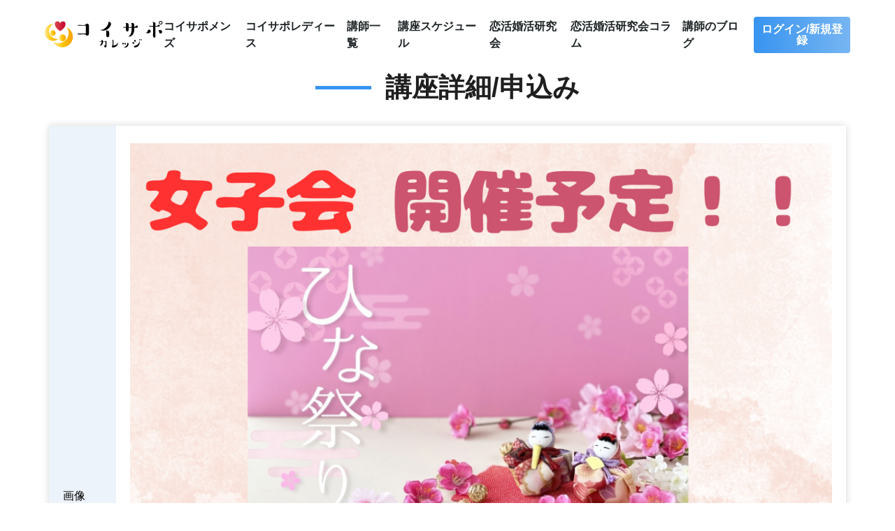

--- FILE ---
content_type: text/html; charset=UTF-8
request_url: https://koisapo-college.jp/consultants/program/1046
body_size: 15655
content:
<!DOCTYPE html>
<html lang="ja">
<head>
	<meta charset="utf-8">
	<meta http-equiv="X-UA-Compatible" content="IE=edge">
	<meta name="viewport" content="width=device-width, initial-scale=1">
	<meta name="format-detection" content="telephone=no">
	<meta name="SKYPE_TOOLBAR" content="SKYPE_TOOLBAR_PARSER_COMPATIBLE">
	<title>ひな祭り　赤裸々女子会講師プロフィール｜コイサポカレッジ(恋愛オンライン塾/サロン)</title>
	<meta name="description" content="ひな祭り　赤裸々女子会恋愛講師のプロフィールです。。コイサポカレッジは、恋愛アドバイザー資格を取得したプロ講師のみ講座を開けるサブスクリプション形式の恋愛オンライン塾です。">
	<link rel="shortcut icon" href="/front/images/common/favicon.ico">
	<link rel="apple-touch-icon" href="/front/images/common/apple-touch-icon.png">
	<link rel="icon" type="image/png" href="/front/images/common/android-chrome-256x256.png">
	<meta property="og:title"       content="ひな祭り　赤裸々女子会講師プロフィール｜コイサポカレッジ(恋愛オンライン塾/サロン)">
	<meta property="og:description" content="ひな祭り　赤裸々女子会恋愛講師のプロフィールです。。コイサポカレッジは、恋愛アドバイザー資格を取得したプロ講師のみ講座を開けるサブスクリプション形式の恋愛オンライン塾です。">
	<meta property="og:type"        content="website">
	<meta property="og:url"         content="https://koisapo-college.jp/">
	<meta property="og:image"       content="/front/images/common/og-image.png">
	<meta name="twitter:card"       content="summary_large_image">
	<link rel="canonical" href="https://koisapo-college.jp/" />

	<link rel="stylesheet" href="https://cdnjs.cloudflare.com/ajax/libs/magnific-popup.js/1.1.0/magnific-popup.css"
		  integrity="sha512-WEQNv9d3+sqyHjrqUZobDhFARZDko2wpWdfcpv44lsypsSuMO0kHGd3MQ8rrsBn/Qa39VojphdU6CMkpJUmDVw=="
		  crossorigin="anonymous" referrerpolicy="no-referrer" />
  	<link rel="stylesheet" type="text/css" href="//cdn.jsdelivr.net/npm/slick-carousel@1.8.1/slick/slick.css"/>
	<link rel="stylesheet" href="https://cdnjs.cloudflare.com/ajax/libs/slick-carousel/1.8.1/slick-theme.min.css" integrity="sha512-17EgCFERpgZKcm0j0fEq1YCJuyAWdz9KUtv1EjVuaOz8pDnh/0nZxmU6BBXwaaxqoi9PQXnRWqlcDB027hgv9A==" crossorigin="anonymous" referrerpolicy="no-referrer" />
	<link rel="stylesheet" href="/matchings/css/init.css?date=2026-01-26" />
	<link href="/front/css/style.css?date=2026-01-26" rel="stylesheet">
	<link href="/front/css/customize.css?date=2026-01-26" rel="stylesheet">

	<script src="https://ajax.googleapis.com/ajax/libs/jquery/3.3.1/jquery.min.js"></script>

			<!-- Google Tag Manager -->
		<script>(function(w,d,s,l,i){w[l]=w[l]||[];w[l].push({'gtm.start':
					new Date().getTime(),event:'gtm.js'});var f=d.getElementsByTagName(s)[0],
				j=d.createElement(s),dl=l!='dataLayer'?'&l='+l:'';j.async=true;j.src=
				'https://www.googletagmanager.com/gtm.js?id='+i+dl;f.parentNode.insertBefore(j,f);
			})(window,document,'script','dataLayer','GTM-K94DT7W');</script>
		<!-- End Google Tag Manager -->

		<!-- グローバル サイトタグ -->
		<!-- Global site tag (gtag.js) - Google Ads: AW-10865825652 --> 
		<script async src="https://www.googletagmanager.com/gtag/js?id=AW-10865825652"></script> 
		<script> window.dataLayer = window.dataLayer || []; function gtag(){dataLayer.push(arguments);} gtag('js', new Date()); gtag('config', ' AW-10865825652');
		</script>
		<!-- End Google Tag Manager -->
		<!-- Google tag (gtag.js) - Google Ads: AW-11233015076   -->
		<script async src="https://www.googletagmanager.com/gtag/js?id=AW-11233015076">
		</script>
		<script>
			window.dataLayer = window.dataLayer || [];
			function gtag(){dataLayer.push(arguments);}
			gtag('js', new Date());

			gtag('config', 'AW-11233015076');
		</script>
		<!-- End Google Tag Manager -->
		<!-- <script>
			(function(d) {
				var config = {
						kitId: 'vly4tor',
						scriptTimeout: 3000,
						async: true
					},
					h=d.documentElement,t=setTimeout(function(){h.className=h.className.replace(/\bwf-loading\b/g,"")+" wf-inactive";},config.scriptTimeout),tk=d.createElement("script"),f=false,s=d.getElementsByTagName("script")[0],a;h.className+=" wf-loading";tk.src='https://use.typekit.net/'+config.kitId+'.js';tk.async=true;tk.onload=tk.onreadystatechange=function(){a=this.readyState;if(f||a&&a!="complete"&&a!="loaded")return;f=true;clearTimeout(t);try{Typekit.load(config)}catch(e){}};s.parentNode.insertBefore(tk,s)
			})(document);
		</script> -->
		<!-- <script>
			(function(d) {
				var config = {
						kitId: 'bmy4sow',
						scriptTimeout: 3000,
						async: true
					},
					h=d.documentElement,t=setTimeout(function(){h.className=h.className.replace(/\bwf-loading\b/g,"")+" wf-inactive";},config.scriptTimeout),tk=d.createElement("script"),f=false,s=d.getElementsByTagName("script")[0],a;h.className+=" wf-loading";tk.src='https://use.typekit.net/'+config.kitId+'.js';tk.async=true;tk.onload=tk.onreadystatechange=function(){a=this.readyState;if(f||a&&a!="complete"&&a!="loaded")return;f=true;clearTimeout(t);try{Typekit.load(config)}catch(e){}};s.parentNode.insertBefore(tk,s)
			})(document);
		</script> -->
		<!-- Global site tag (gtag.js) - Google Analytics -->
		<!-- Facebook Pixel Code -->
		<script>
			!function(f,b,e,v,n,t,s)
			{if(f.fbq)return;n=f.fbq=function(){n.callMethod?
			n.callMethod.apply(n,arguments):n.queue.push(arguments)};
			if(!f._fbq)f._fbq=n;n.push=n;n.loaded=!0;n.version='2.0';
			n.queue=[];t=b.createElement(e);t.async=!0;
			t.src=v;s=b.getElementsByTagName(e)[0];
			s.parentNode.insertBefore(t,s)}(window,document,'script',
			'https://connect.facebook.net/en_US/fbevents.js');
			fbq('init', '2367184316785777'); 
			fbq('track', 'PageView');
		</script>
		<noscript>
			<img height="1" width="1" 
			src="https://www.facebook.com/tr?id=2367184316785777&ev=PageView
			&noscript=1"/>
		</noscript>
		<!-- End Facebook Pixel Code -->
		<!-- User Heat Tag -->
		<script type="text/javascript">
			(function(add, cla){window['UserHeatTag']=cla;window[cla]=window[cla]||function(){(window[cla].q=window[cla].q||[]).push(arguments)},window[cla].l=1*new Date();var ul=document.createElement('script');var tag = document.getElementsByTagName('script')[0];ul.async=1;ul.src=add;tag.parentNode.insertBefore(ul,tag);})('//uh.nakanohito.jp/uhj2/uh.js', '_uhtracker');_uhtracker({id:'uhouXgFTNU'});
		</script>
		<!-- End User Heat Tag -->
		<script async src="https://www.googletagmanager.com/gtag/js?id=G-DKMHYSPSF4"></script>
		<script>
			window.dataLayer = window.dataLayer || [];
			function gtag(){dataLayer.push(arguments);}
			gtag('js', new Date());

			gtag('config', 'G-DKMHYSPSF4');
		</script>
		<meta name="google-site-verification" content="Nfl2yhyPn9NzlB9cWV1bgIPsjezPAtMkIKKb254YS20" />
		<meta name="facebook-domain-verification" content="44deqr3yryf43l6psldbhsq3drig4o" />
		<!-- Medipartnerクリックタグ -->
		<script type="text/javascript"src="//www.medipartner.jp/js/medipartner_click.js"></script>
		<!-- Medipartnerクリックタグ END -->

		<!-- ロンバード Tag -->
		<script type="text/javascript">
			(function(w,d,s){
			var f=d.getElementsByTagName(s)[0],j=d.createElement(s);
			j.async=true;j.src='https://dmp.im-apps.net/js/1010796/0001/itm.js';
			f.parentNode.insertBefore(j, f);
			})(window,document,'script');
		</script>
		<!-- ロンバード Tag END -->
	
</head>

<body>
<!-- Google Tag Manager (noscript) -->
<noscript><iframe src="https://www.googletagmanager.com/ns.html?id=GTM-K94DT7W" height="0" width="0" style="display:none;visibility:hidden"></iframe></noscript>
<!-- End Google Tag Manager (noscript) -->
<header id="header" class="header">
	<div class="header__container">
		<figure class="header__logo">
							<a href="/pages/top"><img src="/front/images/common/logo.svg" alt="コイサポカレッジ"></a>
					</figure>
														<p class="btn btn-primary md-display"><a href="/users/login/">ログイン/新規登録</a></p>
										<nav class="header__nav">
									<ul>
						<li style="margin-right: 15px;"><a href="/pages/about-mens/">コイサポメンズ</a></li>
						<li style="margin-right: 15px;"><a href="/pages/about-ladies/">コイサポレディース</a></li>
						<li style="margin-right: 15px;"><a href="/consultants/mens">講師一覧</a></li>
						<li style="margin-right: 15px;"><a href="/consultants/schedules">講座スケジュール</a></li>
						<li style="margin-right: 15px;"><a href="/kenkyukai">恋活婚活研究会</a></li>
						<li style="margin-right: 15px;"><a href="/column">恋活婚活研究会コラム</a></li>
						<li style="margin-right: 15px;"><a href="/blogs">講師のブログ</a></li>
								<li class="btn btn-primary"><a href="/users/login/">ログイン/新規登録</a></li>
							</ul>
							</nav>
			<div class="header__toggle" >
				<span></span>
				<span></span>
				<span></span>
			</div>
			</div>
</header>

<main class="mypage-main">
	<section class="under-mv">
		<div class="wrapper">
			<h1 class="sec-title">講座詳細/申込み</h1>
		</div>
	</section>
	<div class="bg-container">
		<div class="wrapper">
			<form method="post" enctype="multipart/form-data" accept-charset="utf-8" action="/consultants/program/1046"><div style="display:none;"><input type="hidden" name="_method" value="PUT"/><input type="hidden" name="_csrfToken" autocomplete="off" value="udsRM0EAw8Pm906ssxMRWVZ2HIuz5RhNYaM6o2mRtreSd/Cpu5uTwMHennjrkQdQRhuBL84b2cKkz5zViVklNWYZqDhwjiZ4bkUo6oTUfCgAx1/AD6SPgKoTkZrd+Kv49uquGtnwPzYkKuMe+Hm/oQ=="/></div>			<section class="sec">
				<table class="table">
					<tbody>
						<tr>
					<th>画像</th>
					<td><img src="https://koisapo-college.jp/files/dd749a40c740d271acf91e6ed9ea72ae.png" style="width:100%;" alt=""/></td>
				</tr>
		
						<tr>
						<th>タイトル</th>
						<td class="input-container">ひな祭り　赤裸々女子会</td>
					</tr>
							<tr>
						<th>詳細</th>
						<td class="input-container"><h2>　<strong>ひな祭りの日　赤裸々女子会　開催します！</strong></h2><br />
<br />
<h2><br /><br />
<strong>　３月３日のひな祭りの日に女子会を開催します！</strong></h2><br />
<br />
<p>&nbsp;</p><br />
<br />
<p>★スッピンOK！</p><br />
<br />
<p>☆お酒飲みながらOK！</p><br />
<br />
<p>★おつまみOK！</p><br />
<br />
<p>☆女子だけなので、おしゃれなんて必要なし！部屋着参加OK！</p><br />
<br />
<p>&nbsp;</p><br />
<br />
<p>過去の恋愛話（最悪な彼氏・苦い思い出・愚痴・・etc）</p><br />
<br />
<p>なんでもOK！トラウマ級の恋バナなど話してスッキリしましょう！<br /><br />
そして、次の日から笑顔で次の恋に行けるように吐き出しましょう！！</p><br />
</td>
					</tr>
							<tr>
						<th>日時</th>
						<td class="input-container">2023.03.03 | 19:30 ～ 20:30</td>
					</tr>
						
						<tr>
						<th>※</th>
						<td class="input-container">まずは<a href="/users/login">ログイン</a>してください。</td>
					</tr>
						</tbody>
				</table>
			</section>
				</form>			<div class="btn btn-block btn-primary btn-large" style="display: flex;justify-content: center;margin-top: 20px;">
			<a href="/users/login/">ログイン/新規会員登録</a>
		</div>
				
		</div>
	</div>
</main>


<footer class="footer">
	<div class="wrapper">
					<div class="footer__container">
				<figure class="footer__logo">
											<a href="">
							<img src="/front/images/common/logo-wh.svg" alt="コイサポカレッジ">
						</a>
									</figure>
				<nav class="footer__nav">
					<ul>
													<li><a href="/pages/about-mens/">コイサポメンズ</a></li>
							<li><a href="/pages/about-ladies/">コイサポレディース</a></li>
							<li><a href="/consultants/mens">講師一覧</a></li>
							<li><a href="/consultants/schedules">講座スケジュール</a></li>
											</ul>
				</nav>
			</div>
			<ul class="footer__fixed-nav">
									<li><a href="/teacher/users/register">講師になりたい方</a></li>
					<!-- <li><a href="guide/">利用ガイド</a></li> -->
					<li><a href="/pages/faq/">Q&A</a></li>
					<li><a href="/pages/tos/">利用規約</a></li>
					<li><a href="/pages/privacy/">プライバシーポリシー</a></li>
					<li><a href="/pages/law/">特定商取引法</a></li>
					<li><a href="/pages/inquiry/">お問い合わせ</a></li>
							</ul>
			</div>
	<p class="footer__copy">
    <span class="wrapper">
      <small>©︎ KOISAPO Inc.</small>
    </span>
	</p>
</footer>
<script src="https://cdnjs.cloudflare.com/ajax/libs/magnific-popup.js/1.1.0/jquery.magnific-popup.js" integrity="sha512-C1zvdb9R55RAkl6xCLTPt+Wmcz6s+ccOvcr6G57lbm8M2fbgn2SUjUJbQ13fEyjuLViwe97uJvwa1EUf4F1Akw==" crossorigin="anonymous" referrerpolicy="no-referrer"></script>
<script async src="/front/js/script.js"></script>
<script async src="/front/js/review.js"></script>
<script async src="/assets/js/prevent.js"></script>
<!-- スライダーのjsの読み込み -->
<script type="text/javascript" src="https://cdn.jsdelivr.net/npm/slick-carousel@1.8.1/slick/slick.min.js"></script>
<script>
	$('.popup-cmt').magnificPopup({
		items: {
			src: '<div class="c-modalcmt"><button onClick="closePopup();" class="popup-modal-dismiss"><img src="/matchings/images/common/svg/icon-cancel.svg"alt="" /></button><div class="c-modalcmt__inner reviews_contents"><form class="c-form2" method="get"><div class="reviews_button"><button type="button" onClick="closePopup();" class="cancel">キャンセル</button><button type="submit" class="c-btn1 submit">投稿する</button></div><div class="reviews_rating"><label for="rating" class="modal_label">評価</label><div class="rating reviews_evaluation"><label><input type="radio" name="rate" value="1" /><span class="icon">★</span></label><label><input type="radio" name="rate" value="2" /><span class="icon">★</span><span class="icon">★</span></label><label><input type="radio" name="rate" value="3" /><span class="icon">★</span><span class="icon">★</span><span class="icon">★</span></label><label><input type="radio" name="rate" value="4" checked/><span class="icon">★</span><span class="icon">★</span><span class="icon">★</span><span class="icon">★</span></label><label><input type="radio" name="rate" value="5" /><span class="icon">★</span><span class="icon">★</span><span class="icon">★</span><span class="icon">★</span><span class="icon">★</span></label></div></div><label for="content" class="modal_label reviews_name">名前(イニシャル)</label><input type="text" name="name" id="name" required /><label for="content" class="modal_label reviews_content">コメント</label><textarea name="detail" id="content" class="modal_textarea" cols="30" rows="30" required></textarea></form></div></div>',
			type:'inline',
		},
		closeOnBgClick: true,
		showCloseBtn: false,
		enableEscapeKey: false,
	})
	function closePopup() {
		$.magnificPopup.close();
	}
	var request_url = "https://koisapo-college.jp/pages/getUsersReviews";
	var firstlogin_url = "https://koisapo-college.jp/pages/setFirstLogin";
	var csrfToken = "udsRM0EAw8Pm906ssxMRWVZ2HIuz5RhNYaM6o2mRtreSd/Cpu5uTwMHennjrkQdQRhuBL84b2cKkz5zViVklNWYZqDhwjiZ4bkUo6oTUfCgAx1/AD6SPgKoTkZrd+Kv49uquGtnwPzYkKuMe+Hm/oQ==";
</script>

<script>
	$(document).ready(function () {
		$('.pickup_items').slick({
			autoplay: true,
			focusOnSelect: true,
			arrows: false,
		});
	});
</script>
</body>

</html>

--- FILE ---
content_type: application/javascript
request_url: https://koisapo-college.jp/front/js/script.js
body_size: 2026
content:
$(function(){$(".header__toggle").on("click",function(){$(this).toggleClass("open"),$(".header__nav").stop().fadeToggle(300)})}),$(function(){$('a[href^="#"]').click(function(){var n=$(this).attr("href"),t=$("#"==n||""==n?"html":n).offset().top;return $("html, body").animate({scrollTop:t},500,"swing"),!1})}),$(function(){$(".consultant-detail-main .consultant-detail-menu-lg-btn a").on("click",function(n){n.preventDefault(),$(".consultant-detail-menu").stop().fadeIn(300)}),$(".consultant-detail-menu__toggle").on("click",function(){$(".consultant-detail-menu").stop().fadeOut(300)})}),$(function(){$(".schedule__month li").on("click",function(){$(".schedule__month li").not(this).removeClass("current"),$(this).addClass("current")})}),$(function(){$("#select-review").length&&$("#select-review>li").on("click",function(){var n=$(this).index()+1,t=1;for($("#select-review").next("#review-value").val(n).change(),$("#select-review>li").css("background-image","url(../images/common/icon-star-gr1.svg)");t<=n;)$("#select-review>li:nth-child("+t+")").css("background-image","url(../images/common/icon-star1.svg)"),t++})}),$(function(){$(".bnr-line-support__close").on("click",function(){$(this).parent(".bnr-line-support").fadeOut(300).addClass("clicked-close")}),$(window).on("scroll",function(){var n=$(document).innerHeight()-$(window).innerHeight();n<=$(window).scrollTop()&&!$(".clicked-close").length?$(".bnr-line-support").fadeOut(300):n>$(window).scrollTop()&&!$(".clicked-close").length&&$(".bnr-line-support").fadeIn(300)})}),$(".input-file").on("change",function(){$(this).next("span").text($(this).val())}),$(function(){$(".term-check-container").length&&($(".btn button").attr("disabled","disabled"),$(".btn button").addClass("disabled"),$(".term-check-container input, .term-check-container2 input").on("click",function(){0==$(".term-check-container input").prop("checked")||0==$(".term-check-container2 input").prop("checked")?($(".btn button").attr("disabled","disabled"),$(".btn button").addClass("disabled")):($(".btn button").removeAttr("disabled"),$(".btn button").removeClass("disabled"))}))});